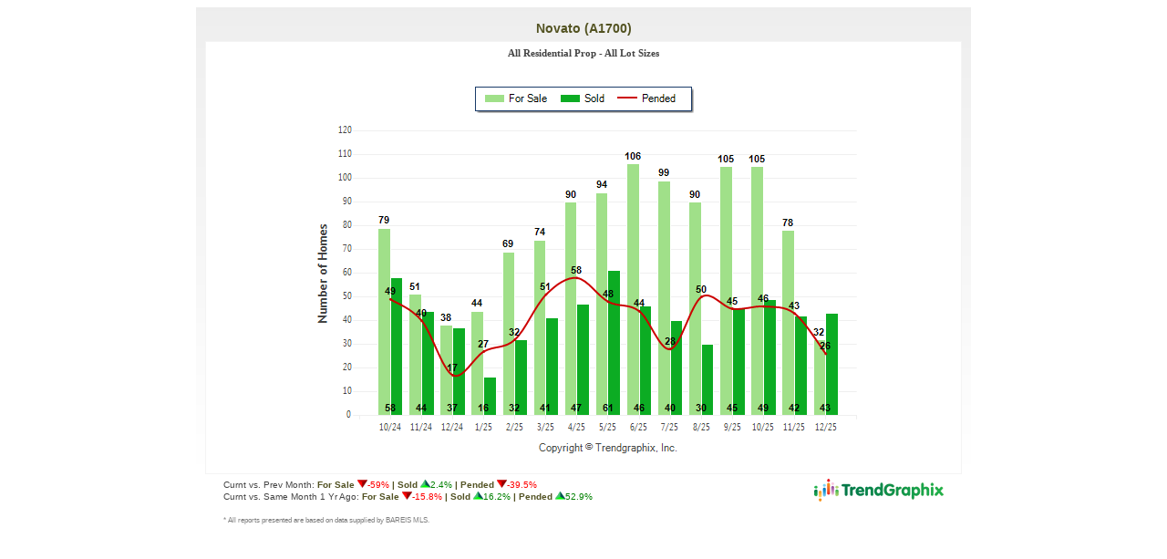

--- FILE ---
content_type: text/html; charset=utf-8
request_url: https://www.gotrendvision.com/Post2WebResponsive.aspx?FtId=650c047c-9df9-4698-b7d1-178482a634a0
body_size: 5044
content:

<!DOCTYPE html PUBLIC "-//W3C//DTD XHTML 1.1//EN" "https://www.w3.org/tr/xhtml11/dtd/xhtml11.dtd">
<html xmlns="https://www.w3.org/1999/xhtml">
<head><title>

</title>
    <link href="css/post2web.css?v2" rel="stylesheet" type="text/css" />
    <meta http-equiv="Cache-Control" content="no-cache" />
    <meta http-equiv="Pragma" content="no-cache" />
    <meta http-equiv="Expires" content="0" />
<link href="/WebResource.axd?d=JmKWS-UZJfwSZYbrWYesFvsw9IP6tBf9Hdu7QyTQIOlVN5bXuylTY9BuyHOZy83l4uG6UqaBpzTd7ldB0aSqjXaCniwAW-vWVVOpTAgvtcXJYhsd9i-MU-3UWZtF2wzKjzYLPHPnd-Ouw9-OQAnM8A2&amp;t=638819829080000000" type="text/css" rel="stylesheet" class="Telerik_stylesheet" /><link href="/WebResource.axd?d=KPYcbLeci9Grx2m-OM3biyDcxLsrPqrfL6cLUEMJINWR1O8df5RRdrgXOlhAMYmx88w6FM29b7AiyVixrJy4NVtogO1VqNPJuJJDlF7HTGCSED5SVP6V8OjDXae6pu-WhP-MdpxN0fB6M5grGykAEegvOx6xV5iNzUG5kJhR5B13Ts4-OMqbB0A9WmZvpr7Y0&amp;t=638819829100000000" type="text/css" rel="stylesheet" class="Telerik_stylesheet" /><link href="/WebResource.axd?d=k0F1Z6hlb_NkS7u1VvXt1ZEkJKqowsZadLkdwL3Q6YEwefaVeLllXuL9eg_fzBRoggu_Nb4RWhhioR8XVRPJgXJqs7nJBRIsp5AyE8S2IWLiOAHrTIADlUi11QdCA9Pkb57R7DssC9gi6UFBi__arg2&amp;t=638819829080000000" type="text/css" rel="stylesheet" class="Telerik_stylesheet" /></head>
<body>
    <form name="aspnetForm" method="post" action="./Post2WebResponsive.aspx?FtId=650c047c-9df9-4698-b7d1-178482a634a0" id="aspnetForm" style="height: 100%; margin: 0px">
<div>
<input type="hidden" name="ctl00_RadScriptManager1_TSM" id="ctl00_RadScriptManager1_TSM" value="" />
<input type="hidden" name="__EVENTTARGET" id="__EVENTTARGET" value="" />
<input type="hidden" name="__EVENTARGUMENT" id="__EVENTARGUMENT" value="" />
<input type="hidden" name="__VIEWSTATE" id="__VIEWSTATE" value="/[base64]/7QkUavTjFzYN0Bd7fsoUVad8IP/7SIY33kBg==" />
</div>

<script type="text/javascript">
//<![CDATA[
var theForm = document.forms['aspnetForm'];
if (!theForm) {
    theForm = document.aspnetForm;
}
function __doPostBack(eventTarget, eventArgument) {
    if (!theForm.onsubmit || (theForm.onsubmit() != false)) {
        theForm.__EVENTTARGET.value = eventTarget;
        theForm.__EVENTARGUMENT.value = eventArgument;
        theForm.submit();
    }
}
//]]>
</script>


<script src="/WebResource.axd?d=tykY9rK-XvJtXk-sd8GoVHaqKn-JJyYjhzV4bLQFy88K4_YB2StRQ4dortUYu72hdYLmZIz1oBAd_cB9W4gH_Xzy_U2zTVybtVUL88L6w4Q1&amp;t=638901289900000000" type="text/javascript"></script>


<script src="/Telerik.Web.UI.WebResource.axd?_TSM_HiddenField_=ctl00_RadScriptManager1_TSM&amp;compress=1&amp;_TSM_CombinedScripts_=%3b%3bSystem.Web.Extensions%2c+Version%3d4.0.0.0%2c+Culture%3dneutral%2c+PublicKeyToken%3d31bf3856ad364e35%3aen-US%3aa8328cc8-0a99-4e41-8fe3-b58afac64e45%3aea597d4b%3ab25378d2%3bTelerik.Web.UI%2c+Version%3d2024.4.1114.462%2c+Culture%3dneutral%2c+PublicKeyToken%3d121fae78165ba3d4%3aen-US%3a42e81fc8-fd4f-4245-a781-ced17fd56910%3a16e4e7cd%3a4877f69a%3a33715776%3a86526ba7" type="text/javascript"></script>
<div>

	<input type="hidden" name="__VIEWSTATEGENERATOR" id="__VIEWSTATEGENERATOR" value="0F009C0B" />
</div>
    <script type="text/javascript">
//<![CDATA[
Sys.WebForms.PageRequestManager._initialize('ctl00$RadScriptManager1', 'aspnetForm', [], [], [], 600, 'ctl00');
//]]>
</script>

    
    <div id="ctl00_RadFormDecorator1" class="RadFormDecorator" style="display:none;">
	<!-- 2024.4.1114.462 --><script type="text/javascript">
//<![CDATA[

if (typeof(WebForm_AutoFocus) != 'undefined' && !isWebFormAutoFocusMethodCalled)
{
    var old_WebForm_AutoFocus = WebForm_AutoFocus;
    WebForm_AutoFocus = function(arg)
    {
        Sys.Application.add_load(function()
        {
            old_WebForm_AutoFocus(arg);
            WebForm_AutoFocus = old_WebForm_AutoFocus;
        });
    }
    var isWebFormAutoFocusMethodCalled = true;
}
if (typeof(Telerik) != 'undefined' && Type.isNamespace(Telerik.Web))
{
    if (Telerik.Web.UI.RadFormDecorator)
    {
        Telerik.Web.UI.RadFormDecorator.initializePage("ctl00_RadFormDecorator1", "", "Telerik", 2062);
    }
}
//]]>
</script><input id="ctl00_RadFormDecorator1_ClientState" name="ctl00_RadFormDecorator1_ClientState" type="hidden" />
</div>
        
    
    
            <div id="ctl00_A_PageLayoutStandard" class="t-container t-container-fluid outerBoxStandard" style="border-color:Transparent;border-width:10px;border-style:solid;">
	<div class="t-row">
		
                            <div align="center" style="padding: 5px">
                                <span id="ctl00_A_lblLocation" class="title">Novato (A1700)</span>
                            </div>
                        
	</div><div class="t-row">
		<div id="ctl00_A_RadPageLayout1" class="t-container t-container-fluid innerBox">
			<div class="t-row">
				
                                            <div align="center">
                                                <table cellspacing="0" cellpadding="3" width="100%" class="">
                                                    <tbody>
                                                        <tr>
                                                            <td align="center">
                                                                <table align="center" width="100%">
                                                                    <tr>
                                                                        <td class="logoSection">
                                                                            <br />
                                                                            <br />
                                                                        </td>
                                                                        <td style="width: auto;" align="center" valign="top">
                                                                            <span id="ctl00_A_lblSubTitle" class="subTitle">All Residential Prop - All Lot Sizes</span>
                                                                        </td>
                                                                        <td class="logoSection" valign="top">
                                                                            
                                                                        </td>
                                                                    </tr>
                                                                </table>
                                                            </td>
                                                        </tr>
                                                    </tbody>
                                                </table>
                                                <img id="ctl00_A_imgChart" class="fluidImage" src="https://www.gotrendvision.com/Charts/159/9D-AA-9D-75-DD-3D-3E-77-12-6E-C9-1E-4B-F9-5B-10_1BZ_202512.png" style="border-style:None;border-width:0px;" />
                                            </div>
                                        
			</div>
		</div>
	</div><div class="t-row">
		<div class="t-col t-col-9 t-col-xs-12 t-col-sm-12 t-col-md-8 t-col-lg-9 t-col-xl-9">
			
                                <div align="left" style="padding: 5px;">
                                    <span id="ctl00_A_lblPercentChangeSummary" class="changesummary">Curnt vs. Prev Month: <span class="label"><b>For Sale</b></span> <span class="down"><img src="https://www.gotrendvision.com/images/down.gif" alt="down" />-59%</span><span class="label"><b> | Sold</b></span> <span class="up"><img src="https://www.gotrendvision.com/images/up.gif" alt="up" />2.4%</span><span class="label"><b> | Pended</b></span> <span class="down"><img src="https://www.gotrendvision.com/images/down.gif" alt="down" />-39.5%</span><br />Curnt vs. Same Month 1 Yr Ago: <span class="label"><b>For Sale</b></span> <span class="down"><img src="https://www.gotrendvision.com/images/down.gif" alt="down" />-15.8%</span><span class="label"><b> | Sold</b></span> <span class="up"><img src="https://www.gotrendvision.com/images/up.gif" alt="up" />16.2%</span><span class="label"><b> | Pended</b></span> <span class="up"><img src="https://www.gotrendvision.com/images/up.gif" alt="up" />52.9%</span><br /></span>
                                </div>
                            
		</div><div class="t-col t-col-3 t-col-xs-12 t-col-sm-12 t-col-md-4 t-col-lg-3 t-col-xl-3">
			
                                <div align="right" style="padding: 5px;">
                                    <a href="http://www.trendgraphix.com/">
                                        <img border="0" alt="TrendGraphix" src="images/widget/TrendGraphixLogo.png" cssclass="fluidImage" /></a>
                                </div>
                            
		</div>
	</div><div class="t-row">
		<div class="t-col t-col-12 t-col-xs-12 t-col-sm-12 t-col-md-12 t-col-lg-12 t-col-xl-12">
			
                                <div align="left" style="padding: 5px;">
                                    <span id="ctl00_A_lblDisclaimer" class="disclaimer">* All reports presented are based on data supplied by BAREIS MLS.</span>
                                </div>
                            
		</div>
	</div>
</div>
        

    

<script type="text/javascript">
//<![CDATA[
window.__TsmHiddenField = $get('ctl00_RadScriptManager1_TSM');Sys.Application.add_init(function() {
    $create(Telerik.Web.UI.RadFormDecorator, {"_renderMode":1,"clientStateFieldID":"ctl00_RadFormDecorator1_ClientState","decoratedControls":2062,"enabled":true,"skin":"Telerik"}, null, null, $get("ctl00_RadFormDecorator1"));
});
//]]>
</script>
</form>
</body>
</html>


--- FILE ---
content_type: text/css
request_url: https://www.gotrendvision.com/WebResource.axd?d=KPYcbLeci9Grx2m-OM3biyDcxLsrPqrfL6cLUEMJINWR1O8df5RRdrgXOlhAMYmx88w6FM29b7AiyVixrJy4NVtogO1VqNPJuJJDlF7HTGCSED5SVP6V8OjDXae6pu-WhP-MdpxN0fB6M5grGykAEegvOx6xV5iNzUG5kJhR5B13Ts4-OMqbB0A9WmZvpr7Y0&t=638819829100000000
body_size: 2579
content:
.RadForm_Telerik.rfdScrollBars{scrollbar-3dlight-color:#a0ad8a;scrollbar-arrow-color:#7f7f7f;scrollbar-base-color:#f5f5f5;scrollbar-darkshadow-color:#5f6e93;scrollbar-face-color:#e4e4e4;scrollbar-highlight-color:#fff;scrollbar-shadow-color:#a0ad8a;scrollbar-track-color:#f0f0f0}.RadForm_Telerik.rfdButton a.rfdSkinnedButton,.RadForm_Telerik.rfdButton input[type="button"].rfdDecorated,.RadForm_Telerik.rfdButton input[type="reset"].rfdDecorated,.RadForm_Telerik.rfdButton input[type="submit"].rfdDecorated,.RadForm_Telerik.rfdButton .rfdSkinnedButton button,.RadForm_Telerik a.rfdSkinnedButton,.RadForm_Telerik .rfdSkinnedButton button,.RadForm_Telerik .rfdSkinnedButton input.rfdDecorated,.RadForm_Telerik.rfdButton a.rfdSkinnedButton,.RadForm_Telerik.rfdButton a.rfdSkinnedButton *{background-image:url('WebResource.axd?d=Ddctz1mPZKmDCETngcHObasTDGSNL_g8_PPGglzQL7kgt4pPPD4YSrbIHkp_TNnpV2q1oA2xwSlDB2qEmORFfmKoS-OGaRvl9bsKIrasVPo50Grkm5f_OAvDCmk_kZoDCyHetUdcfi5Ir9f5_IhG4T2Bk53fWSdrg3h6BtV6qSoDmMnZ0S2c3ZDBdHMBVAt70&t=638819829100000000');color:#333}@media screen and (min-width:1px){.RadForm_Telerik.rfdButton a.rfdSkinnedButton input{display:block;float:left}}.RadForm_Telerik.rfdHeading h4,.RadForm_Telerik.rfdHeading h5{color:#316300;border-bottom:1px solid #a0a0a0}.RadForm_Telerik.rfdHeading h6{color:#316300}.RadForm_Telerik.rfdLabel label,.RadForm_Telerik.rfdLabel .rfdAspLabel,.RadForm_Telerik.rfdRadio .rfdRadioUnchecked,.RadForm_Telerik.rfdRadio .rfdRadioChecked,.RadForm_Telerik.rfdCheckbox .rfdCheckboxUnchecked,.RadForm_Telerik.rfdCheckbox .rfdCheckboxChecked{color:#333}.RadForm_Telerik .rfdCheckboxUnchecked,.RadForm_Telerik .rfdCheckboxChecked,.RadForm_Telerik .rfdInputDisabled.rfdCheckboxUnchecked,.RadForm_Telerik .rfdInputDisabled.rfdCheckboxChecked{background-image:url('WebResource.axd?d=qe7H7MA1GPkjMpcLN34jciMe9TKPfiHElZ3yGhQYCGYnwH4-IWCOcz_yXPpbnQqsYKiIkoH1tLY7gVUooOkiloTz56eV6YkEerk8SpvQWrSJC2rvjUVeSnV0RYJctF0svjHSaqnREQunXaVR5wP_zELEKE7kjMTK0SIID6PxXk9l_JgNreCxrl6cdZNP1WjA0&t=638819829100000000')}.RadForm_Telerik .rfdRadioUnchecked,.RadForm_Telerik .rfdRadioChecked,.RadForm_Telerik .rfdInputDisabled.rfdRadioUnchecked,.RadForm_Telerik .rfdInputDisabled.rfdRadioChecked{background-image:url('WebResource.axd?d=bUYWXYB8Ym0gDYBq-Aanb3hP8SldOziZn6uBMiKPY8DgfRYANXFw3TJ1S_getvOnrQoU_lJTTYn_N45zxspaU_Z4cY_5iqaj3wIwoD1SVJ7F-4zDcmwuj1mSlbggEZjNKmbmfMEoisSJBMG52q8ulVsDM_P2CMaUKMsHakobheZMTflpLf-y7LnXjG0Ny_XS0&t=638819829100000000')}.RadForm_Telerik.rfdFieldset legend,.RadForm_Telerik.rfdFieldset fieldset legend,.RadForm_Telerik.rfdFieldset table.rfdRoundedWrapper_fieldset legend{color:#239500}.RadForm_Telerik table.rfdRoundedWrapper:hover div.rfdRoundedInner{background-color:#fff;border-color:#47ba22!important}.RadForm_Telerik table.rfdRoundedWrapper:hover .rfdRoundedOuter{background-color:#47ba22!important}.RadForm_Telerik.rfdTextbox input[type="text"].rfdDecorated,.RadForm_Telerik.rfdTextbox input[type="password"].rfdDecorated,.RadForm_Telerik.rfdTextbox input[type="search"].rfdDecorated,.RadForm_Telerik.rfdTextbox input[type="url"].rfdDecorated,.RadForm_Telerik.rfdTextbox input[type="tel"].rfdDecorated,.RadForm_Telerik.rfdTextbox input[type="email"].rfdDecorated,.RadForm_Telerik.rfdTextarea textarea,.RadForm_Telerik.rfdTextarea textarea[disabled].rfdDecorated:hover,.RadForm_Telerik.rfdTextbox input[disabled][type="text"].rfdDecorated:hover,.RadForm_Telerik.rfdTextbox input[disabled][type="password"].rfdDecorated:hover,.RadForm_Telerik.rfdTextbox input[disabled][type="search"].rfdDecorated:hover,.RadForm_Telerik.rfdTextbox input[disabled][type="url"].rfdDecorated:hover,.RadForm_Telerik.rfdTextbox input[disabled][type="tel"].rfdDecorated:hover,.RadForm_Telerik.rfdTextbox input[disabled][type="email"].rfdDecorated:hover{border:1px solid #ccc;background-color:#fff}.RadForm_Telerik.RadForm.rfdTextbox .rfdDecorated:hover,.RadForm_Telerik.RadForm.rfdTextarea textarea:hover,.RadForm_Telerik.RadForm.rfdTextbox .rfdDecorated:focus,.RadForm_Telerik.RadForm.rfdTextarea textarea:focus{border:1px solid #47ba22}.RadForm_Telerik.rfdFieldset table.rfdRoundedWrapper_fieldset legend,.RadForm_Telerik.rfdFieldset fieldset.rfdFieldset legend{color:#239500}.RadForm_Telerik.rfdFieldset fieldset,.RadForm_Telerik.rfdFieldset table.rfdRoundedWrapper_fieldset fieldset,.RadForm_Telerik.rfdFieldset fieldset.rfdFieldset{border:1px solid #828282;background-image:url('WebResource.axd?d=rINV0ZIgU5vaUdhGmeJrZPfrQFx8S5M3Cfew8rU7NNOQJMuZ22wdz9fvdILXNKwKBnEFND3w9NMaAHWtEAPlVb1Y8azlyU6BnfBzZdvTh2_1lXA9lce7HK__BKBvmduIuciwKrUP7dwKspiPuAB5O1a6kM6EgoQUbxbeXeeTj2IPaJeZ4OHepLE47fV22KnO0&t=638819829100000000')}.RadForm_Telerik table.rfdRoundedWrapper input,.RadForm_Telerik table.rfdRoundedWrapper textarea,.RadForm_Telerik input.rfdInput,.RadForm_Telerik textarea.rfdTextarea{border:1px solid #ccc;background:#fff;color:#333}.RadForm_Telerik textarea.rfdTextarea,.RadForm_Telerik table.rfdRoundedWrapper textarea{overflow:auto}.RadForm_Telerik .rfdSelect_Telerik,.RadForm_Telerik .rfdSelect_Telerik:hover,.RadForm_Telerik .rfdSelect_Telerik .rfdSelectOuter,.RadForm_Telerik .rfdSelect_Telerik:hover .rfdSelectOuter,.RadForm_Telerik .rfdSelect_Telerik .rfdSelectArrow span,.RadForm_Telerik .rfdSelectBox_Telerik .rfdSelect_selected,.RadForm_Telerik .rfdSelectBox_Telerik li:hover,.RadForm_Telerik .rfdSelect_Telerik.rfdSelectDisabled:hover,.RadForm_Telerik .rfdRtl .rfdSelect_Telerik,.RadForm_Telerik .rfdRtl .rfdSelect_Telerik:hover,.RadForm_Telerik .rfdRtl .rfdSelect_Telerik .rfdSelectOuter,.RadForm_Telerik .rfdRtl .rfdSelect_Telerik .rfdSelectOuter:hover{background-image:url('WebResource.axd?d=vQe4hF8TMXy5X4EdUkVgbSVoXPQmZFjHVlEeUSm-JtGSxqdRgx9BZimUcC46y-MewedIYgIkjJFnQLsuWVUssVLnJkPkFBM4oB_k89vPIrWu0YTdZOIJ2eCCqewmwPLsA1gXCT4xcs2kKjv8jVPjvSWAXWJam9kbxwdyO3_9ZUy7dZETP7K4hdQreQWptTSX0&t=638819829100000000');background-repeat:no-repeat;background-color:transparent}.RadForm_Telerik .rfdSelect_Telerik .rfdSelectOuter,.RadForm_Telerik .rfdSelect_Telerik.rfdSelectDisabled:hover .rfdSelectOuter{color:#333}@media screen and (-webkit-min-device-pixel-ratio:0){.RadForm_Telerik.rfdCheckbox input[type="checkbox"],.RadForm_Telerik.rfdCheckbox input[type="checkbox"][disabled]:hover{background-image:url('WebResource.axd?d=qe7H7MA1GPkjMpcLN34jciMe9TKPfiHElZ3yGhQYCGYnwH4-IWCOcz_yXPpbnQqsYKiIkoH1tLY7gVUooOkiloTz56eV6YkEerk8SpvQWrSJC2rvjUVeSnV0RYJctF0svjHSaqnREQunXaVR5wP_zELEKE7kjMTK0SIID6PxXk9l_JgNreCxrl6cdZNP1WjA0&t=638819829100000000')}.RadForm_Telerik.rfdRadio input[type="radio"],.RadForm_Telerik.rfdRadio input[type="radio"][disabled="disabled"]:hover{background-image:url('WebResource.axd?d=bUYWXYB8Ym0gDYBq-Aanb3hP8SldOziZn6uBMiKPY8DgfRYANXFw3TJ1S_getvOnrQoU_lJTTYn_N45zxspaU_Z4cY_5iqaj3wIwoD1SVJ7F-4zDcmwuj1mSlbggEZjNKmbmfMEoisSJBMG52q8ulVsDM_P2CMaUKMsHakobheZMTflpLf-y7LnXjG0Ny_XS0&t=638819829100000000')}}.RadForm_Telerik.rfdScrollBars body::-webkit-scrollbar,.RadForm_Telerik.rfdScrollBars body::-webkit-scrollbar-thumb:vertical,.RadForm_Telerik.rfdScrollBars body::-webkit-scrollbar-thumb:horizontal,.RadForm_Telerik.rfdScrollBars div::-webkit-scrollbar,.RadForm_Telerik.rfdScrollBars div::-webkit-scrollbar-thumb:vertical,.RadForm_Telerik.rfdScrollBars div::-webkit-scrollbar-thumb:horizontal form::-webkit-scrollbar,.RadForm_Telerik.rfdScrollBars form::-webkit-scrollbar-thumb:vertical,.RadForm_Telerik.rfdScrollBars form::-webkit-scrollbar-thumb:horizontal{background-color:#e4e4e4}.RadForm_Telerik.rfdScrollBars ::-webkit-scrollbar-track-piece,.RadForm_Telerik.rfdScrollBars ::-webkit-scrollbar-corner{background-color:#f0f0f0}.RadForm_Telerik.rfdScrollBars ::-webkit-scrollbar-button:vertical:decrement,.RadForm_Telerik.rfdScrollBars ::-webkit-scrollbar-button:vertical:increment,.RadForm_Telerik.rfdScrollBars ::-webkit-scrollbar-button:horizontal:decrement,.RadForm_Telerik.rfdScrollBars ::-webkit-scrollbar-button:horizontal:increment,.RadForm_Telerik.rfdScrollBars ::-webkit-scrollbar-thumb:vertical,.RadForm_Telerik.rfdScrollBars ::-webkit-scrollbar-thumb:horizontal{border-color:#fff #a0ad8a #a0ad8a #fff}.RadForm_Telerik.rfdScrollBars ::-webkit-scrollbar-button:vertical:decrement,.RadForm_Telerik.rfdScrollBars ::-webkit-scrollbar-button:vertical:increment,.RadForm_Telerik.rfdScrollBars ::-webkit-scrollbar-button:horizontal:decrement,.RadForm_Telerik.rfdScrollBars ::-webkit-scrollbar-button:horizontal:increment{background-image:url('WebResource.axd?d=Ddctz1mPZKmDCETngcHObasTDGSNL_g8_PPGglzQL7kgt4pPPD4YSrbIHkp_TNnpV2q1oA2xwSlDB2qEmORFfmKoS-OGaRvl9bsKIrasVPo50Grkm5f_OAvDCmk_kZoDCyHetUdcfi5Ir9f5_IhG4T2Bk53fWSdrg3h6BtV6qSoDmMnZ0S2c3ZDBdHMBVAt70&t=638819829100000000');background-color:#e4e4e4}.RadForm_Telerik.rfdGrids .rfdTable{border:1px solid #ccc;background:#fff;color:#333;font:12px "Segoe UI",Arial,Helvetica,sans-serif}.RadForm_Telerik.rfdGrids .rfdTable th{border-bottom:1px solid #ccc;border-left:1px solid #ccc;background:#eaeaea;color:#333}.RadForm_Telerik.rfdGrids .rfdTable a{color:#239600}.RadForm_Telerik .rfdValidationSummaryControl,.RadForm_Telerik .rfdLoginControl{background-color:#fff;border:1px solid #ccc}.RadForm_Telerik a.rfdLoginControl{color:#333}.RadForm_Telerik a.rfdLoginControl:active{color:#155800}.RadForm_Telerik a.rfdLoginControl:hover{color:#1e7f00}.RadForm_Telerik a.rfdLoginControl:visited{color:#4b4b4b}.rfdSelectBox_Telerik{background:#fff;border:1px solid #ccc;color:#333}.rfdSelectBox_Telerik li{padding:0 0 0 3px;background-image:none!important}.rfdSelectBox.rfdSelectBox_Telerik .rfdSelect_selected,.rfdSelectBox.rfdSelectBox_Telerik li:hover,.rfdSelectBox_Telerik .rfdSelect_hovered{color:#000;background-color:#a2ea8b}.rfdSelectBox_Telerik .rfdSelectBox_optgroup_label:hover{background:0;color:#333}